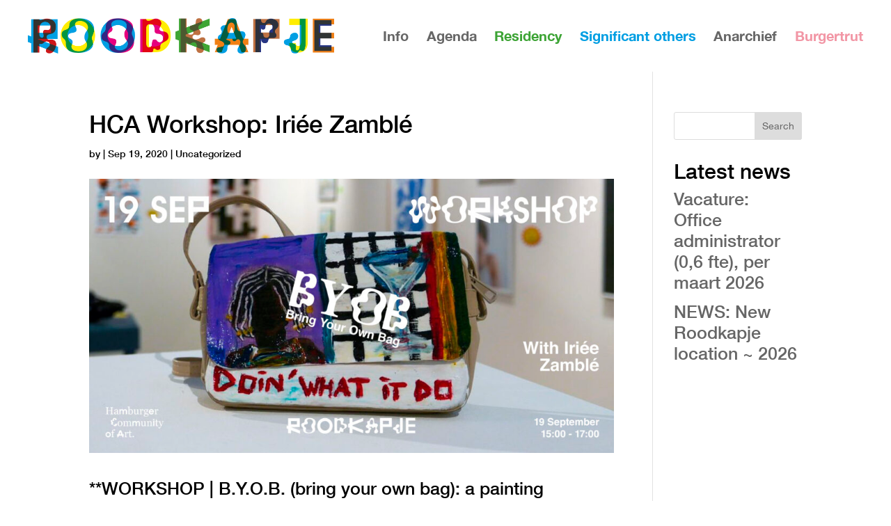

--- FILE ---
content_type: text/css
request_url: https://roodkapje.org/wp-content/themes/roodkapje/A.style-min.css,qver=6.9.pagespeed.cf.btgnUXSWxh.css
body_size: 10092
content:
@font-face{font-family:RoodkapjeMix01;src:url(./fonts/roodkapjemix01.woff2);font-weight:400;font-style:normal;font-display:block}@font-face{font-family:'Helvetica Neue';src:url(./fonts/HelveticaNeue.woff);font-weight:400;font-style:normal}@font-face{font-family:'Helvetica Neue';src:url(./fonts/HelveticaNeue-Italic.woff);font-weight:400;font-style:italic}@font-face{font-family:'Helvetica Neue';src:url(./fonts/HelveticaNeue-Medium.woff);font-weight:500;font-style:normal}@font-face{font-family:'Helvetica Neue';src:url(./fonts/HelveticaNeue-MediumItalic.woff);font-weight:500;font-style:italic}@font-face{font-family:'Helvetica Neue';src:url(./fonts/HelveticaNeue-Bold.woff);font-weight:700;font-style:normal}@font-face{font-family:'Helvetica Neue';src:url(./fonts/HelveticaNeue-BoldItalic.woff);font-weight:700;font-style:italic}@font-face{font-family:'FH Lecturis Rounded';src:url(./fonts/FHLecturisRounded-Bold.woff2);font-weight:700;font-style:normal;font-display:block}header #header_desktop{position:fixed;width:100%;background-color:rgb(255 255 255 / .9);backdrop-filter:blur(10px) brightness(150%);-webkit-backdrop-filter:blur(10px) brightness(150%)}header #header_desktop .et_pb_menu__wrap,header #header_desktop .et_pb_menu__wrap .et_pb_menu__menu,header #header_desktop .et_pb_menu__wrap .et_pb_menu__menu .et-menu-nav{display:block}header #header_desktop .rk_menu{display:flex;width:100%;height:100%;align-items:center}header #header_desktop .rk_menu .et_pb_menu_inner_container{width:100%}header #header_desktop .rk_menu .et_pb_menu__wrap .et_pb_menu__menu .et-menu-nav ul{display:flex;padding-left:50px!important;width:100%;justify-content:space-between;margin:0}header #header_desktop .rk_menu .et_pb_menu__wrap .et_pb_menu__menu .et-menu-nav ul li{margin-top:0;padding-left:0;padding-right:0;padding-top:10px;padding-bottom:10px}header #header_desktop .rk_menu .et_pb_menu__wrap .et_pb_menu__menu .et-menu-nav ul li a{height:auto;padding:20px;margin:-20px;font-size:20px;font-weight:700}header #header_desktop .rk_menu .et_pb_menu__wrap .et_pb_menu__menu .et-menu-nav ul li.current-menu-item,header #header_desktop .rk_menu .et_pb_menu__wrap .et_pb_menu__menu .et-menu-nav ul li:hover{border-bottom:2px solid #000}#rk_slogan{background-color:#000;color:#fff;padding:10px 30px;border-radius:200px;font-size:14px;line-height:17.5px}#header_mobile{display:none}@media (max-width:980px){#header_desktop{display:none}#header_mobile{display:block}}#rk_menutoggle{float:right;width:45px;height:35px;position:relative;margin:0 auto;-webkit-transform:rotate(0deg);-moz-transform:rotate(0deg);-o-transform:rotate(0deg);transform:rotate(0deg);-webkit-transition:.5s ease-in-out;-moz-transition:.5s ease-in-out;-o-transition:.5s ease-in-out;transition:.5s ease-in-out;cursor:pointer;pointer-events:auto}#rk_menutoggle span{display:block;position:absolute;height:5px;width:100%;background:#333;border-radius:9px;opacity:1;left:0;-webkit-transform:rotate(0deg);-moz-transform:rotate(0deg);-o-transform:rotate(0deg);transform:rotate(0deg);-webkit-transition:.25s ease-in-out;-moz-transition:.25s ease-in-out;-o-transition:.25s ease-in-out;transition:.25s ease-in-out}#rk_menutoggle span:nth-child(1){top:7px}#rk_menutoggle span:nth-child(2),#rk_menutoggle span:nth-child(3){top:17px}#rk_menutoggle span:nth-child(4){top:27px}.mobile_menu_open #rk_menutoggle span:nth-child(1){top:18px;width:0%;left:50%}.mobile_menu_open #rk_menutoggle span:nth-child(2){-webkit-transform:rotate(45deg);-moz-transform:rotate(45deg);-o-transform:rotate(45deg);transform:rotate(45deg)}.mobile_menu_open #rk_menutoggle span:nth-child(3){-webkit-transform:rotate(-45deg);-moz-transform:rotate(-45deg);-o-transform:rotate(-45deg);transform:rotate(-45deg)}.mobile_menu_open #rk_menutoggle span:nth-child(4){top:18px;width:0%;left:50%}#header_mobile{position:fixed;background-color:rgb(255 255 255 / .9);backdrop-filter:blur(10px) brightness(150%);-webkit-backdrop-filter:blur(10px) brightness(150%);top:0;width:100%;height:auto;max-width:100%;overflow-y:hidden;-webkit-transition:.5s ease-in-out;-moz-transition:.5s ease-in-out;-o-transition:.5s ease-in-out;transition:.5s ease-in-out}.mobile_menu_open #header_mobile{height:100%}#header_mobile .rk_logo .et_pb_image .et_pb_image_wrap,#header_mobile .rk_logo .et_pb_image .et_pb_image_wrap img{width:100%}#header_mobile .rk_menubar{display:flex;padding-top:0;padding-bottom:10px}#header_mobile .rk_menubar .et_pb_column:first-child{width:calc(100% - 65px)!important;margin-bottom:0}#header_mobile .rk_menubar .et_pb_column:first-child *{width:100%;display:inline-block}#header_mobile .rk_menubar .et_pb_column:last-child{flex-grow:0;width:65px!important}#header_mobile .rk_menu_mobile{max-height:0;overflow:hidden;padding:0;-webkit-transition:.5s ease-in-out;-moz-transition:.5s ease-in-out;-o-transition:.5s ease-in-out;transition:.5s ease-in-out}.mobile_menu_open #header_mobile .rk_menu_mobile{max-height:1000px}#header_mobile .rk_menu_mobile .et_pb_column{padding-top:0}#header_mobile .rk_menu_mobile .rk_menu .et_pb_menu__menu{display:block}#header_mobile .rk_menu_mobile .rk_menu .et_mobile_nav_menu{display:none}#header_mobile .rk_menu_mobile .rk_menu .et_pb_menu__wrap,#header_mobile .rk_menu_mobile .rk_menu .et_pb_menu__wrap .et-menu-nav,#header_mobile .rk_menu_mobile .rk_menu .et_pb_menu__wrap .et-menu-nav ul,#header_mobile .rk_menu_mobile .rk_menu .et_pb_menu__wrap .et-menu-nav ul li{display:block;margin:0;padding:0}#header_mobile .rk_menu_mobile .rk_menu .et_pb_menu__wrap .et-menu-nav ul li a{padding:15px 20px;text-transform:uppercase;font-weight:700;font-size:20px;color:#000}#header_mobile .rk_menu_mobile .rk_box_cta{margin-bottom:0;font-size:20px;line-height:20px}.rk_color-anarchief,body #header_desktop .rk_menu .rk_menuitem_anarchief a{color:#bfaaff!important}.rk_color-art,body #header_desktop .rk_menu .rk_menuitem_art a{color:#3da435!important}.rk_color-live,body #header_desktop .rk_menu .rk_menuitem_live a{color:#009ee2!important}.rk_color-food,body #header_desktop .rk_menu .rk_menuitem_food a{color:#f296a5!important}body header #header_desktop .rk_menu .et_pb_menu__wrap .et_pb_menu__menu .et-menu-nav ul li.rk_menuitem_anarchief.current-menu-item,body header #header_desktop .rk_menu .et_pb_menu__wrap .et_pb_menu__menu .et-menu-nav ul li.rk_menuitem_anarchief:hover{border-bottom:2px solid #bfaaff}body header #header_desktop .rk_menu .et_pb_menu__wrap .et_pb_menu__menu .et-menu-nav ul li.rk_menuitem_art.current-menu-item,body header #header_desktop .rk_menu .et_pb_menu__wrap .et_pb_menu__menu .et-menu-nav ul li.rk_menuitem_art:hover{border-bottom:2px solid #3da435}body header #header_desktop .rk_menu .et_pb_menu__wrap .et_pb_menu__menu .et-menu-nav ul li.rk_menuitem_live.current-menu-item,body header #header_desktop .rk_menu .et_pb_menu__wrap .et_pb_menu__menu .et-menu-nav ul li.rk_menuitem_live:hover{border-bottom:2px solid #009ee2}body header #header_desktop .rk_menu .et_pb_menu__wrap .et_pb_menu__menu .et-menu-nav ul li.rk_menuitem_food.current-menu-item,body header #header_desktop .rk_menu .et_pb_menu__wrap .et_pb_menu__menu .et-menu-nav ul li.rk_menuitem_food:hover{border-bottom:2px solid #f296a5}body #header_mobile .rk_menu .rk_menuitem_info a{background-color:#eee}body #header_mobile .rk_menu .rk_menuitem_agenda a{background-color:#dcdcdc}body #header_mobile .rk_menu .rk_menuitem_anarchief a{background-color:#bfaaff}body #header_mobile .rk_menu .rk_menuitem_art a{background-color:#3da435}body #header_mobile .rk_menu .rk_menuitem_live a{background-color:#009ee2}body #header_mobile .rk_menu .rk_menuitem_food a{background-color:#f296a5}body .et_pb_row{width:calc(100% - 80px)}body #main-content .et_pb_section{padding-top:0;padding-bottom:0}body #main-content .et_pb_section .et_pb_row{padding-top:0;padding-bottom:20px}body #main-content .et_pb_section .et_pb_row .et_pb_module{margin-bottom:0}body #main-content .et_pb_section .et_pb_row .et_pb_module+.et_pb_module{margin-top:25px}body #main-content .et_pb_section .et_pb_row .et_pb_module+.et_pb_module.rk_box_nomargin{margin-top:0}body #page-container .et_pb_column{margin-right:0}@media screen and (min-width:981px){body #page-container .et_pb_row:not(.et_pb_gutters1) .et_pb_column+.et_pb_column{margin-left:20px}}body #page-container .et_pb_column:last-child{flex-grow:1}@media screen and (max-width:980px){body .et_pb_row{width:calc(100% - 40px)}.et_pb_row{width:90%}}.rk_nowrap{white-space:nowrap}.et_pb_text h1+p img,.et_pb_text h2+p img,.et_pb_text h3+p img{margin-top:.5em}.et_pb_text p img{vertical-align:middle}.et_pb_text h1:last-child{padding-bottom:0}.et_pb_text p:last-of-type{padding-bottom:1em}.et_pb_text p:last-child,.et_pb_text ul:last-child{padding-bottom:0}@media (max-width:980px){body #main-content .et_pb_section .et_pb_row{padding-bottom:0}body #main-content .et_pb_section .et_pb_row .et_pb_column{width:100%;margin-bottom:0}body #main-content .et_pb_section .et_pb_row .et_pb_column .et_pb_module:last-child{margin-bottom:25px}}.rk_height_400,.rk_height_400 .et_pb_slide{height:400px;padding:0;background-color:transparent!important}.rk_height_500,.rk_height_500 .et_pb_slide{height:500px;padding:0;background-color:transparent!important}.rk_height_600,.rk_height_600 .et_pb_slide{height:600px;padding:0;background-color:transparent!important}.rk_height_400 .et_pb_slide_description,.rk_height_500 .et_pb_slide_description,.rk_height_600 .et_pb_slide_description{height:100%;padding:0}.rk_height_400 .et_pb_slide_description .et_pb_slide_content,.rk_height_500 .et_pb_slide_description .et_pb_slide_content,.rk_height_600 .et_pb_slide_description .et_pb_slide_content{position:absolute;bottom:0;width:100%;background-color:rgb(0 0 0 / .8);backdrop-filter:blur(10px);-webkit-backdrop-filter:blur(10px);text-align:left;line-height:10px;padding:12px}body #main-content .et_pb_section .et_pb_row .rk_height_400+.rk_slider_overlay,body #main-content .et_pb_section .et_pb_row .rk_height_500+.rk_slider_overlay,body #main-content .et_pb_section .et_pb_row .rk_height_600+.rk_slider_overlay{margin-left:10%;margin-right:10%;width:80%;display:flex;justify-content:center;align-items:center;position:absolute;z-index:100}body #main-content .et_pb_section .et_pb_row .rk_height_400+.rk_slider_overlay{margin-top:-400px;height:400px}body #main-content .et_pb_section .et_pb_row .rk_height_500+.rk_slider_overlay{margin-top:-500px;height:500px}body #main-content .et_pb_section .et_pb_row .rk_height_600+.rk_slider_overlay{margin-top:-600px;height:600px}.rk_slider_overlay_art .et_pb_text_inner,.rk_slider_overlay_live .et_pb_text_inner{width:100%;text-align:center;border-radius:50px;border-bottom-left-radius:0;padding:20px;filter:contrast(200%)}.rk_slider_overlay_art .et_pb_text_inner{background:rgb(61 164 53 / .5)}.rk_slider_overlay_live .et_pb_text_inner{background:rgb(0 158 226 / .5)}.rk_slider_overlay_art .et_pb_text_inner h1,.rk_slider_overlay_live .et_pb_text_inner h1{font-family:RoodkapjeMix01;font-size:100px;color:#fff;padding-bottom:0}@media (max-width:800px){.rk_slider_overlay_art .et_pb_text_inner h1,.rk_slider_overlay_live .et_pb_text_inner h1{font-size:60px}}@media (max-width:600px){.rk_slider_overlay_art .et_pb_text_inner h1,.rk_slider_overlay_live .et_pb_text_inner h1{font-size:40px}}body .rk_round_topleft{border-top-left-radius:50%;overflow:hidden}body .rk_round_topright{border-top-right-radius:50%;overflow:hidden}body .rk_round_default{border-top-right-radius:50px;border-top-left-radius:50px;border-bottom-right-radius:50px;border-bottom-left-radius:0;overflow:hidden}body .rk_round_all{border-radius:50px!important;overflow:hidden}.rk_box_blackbox{background-color:#000;padding:25px;color:#fff;border-radius:30px}.rk_box_blackbox h1,.rk_box_blackbox h2,.rk_box_blackbox h3,.rk_box_blackbox h4,body .rk_box_blackbox a{color:#fff}.rk_box_blackbox a{font-weight:700}.rk_box_whitebox{background-color:#fff;padding:25px;color:#000;border-radius:30px}.rk_box_whitebox h1,.rk_box_whitebox h2,.rk_box_whitebox h3,.rk_box_whitebox h4,.rk_box_whitebox a{color:#000}body .rk_box_whitebox a{color:#000;font-weight:700}.rk_box_heading{background-color:#dcdcdc;padding:10px 20px;font-size:25px;padding-left:25px}.rk_box_heading h1,.rk_box_heading h2{padding-bottom:0;text-transform:uppercase;font-weight:700;line-height:45px;font-size:25px}.rk_box_heading a{display:block}.rk_box_heading a::after{content:'>';float:right;font-size:35px}.rk_box_cta{background-color:#000;padding:25px;color:#fff;border-radius:50px;border-bottom-left-radius:0}.rk_box_cta h1{text-transform:uppercase;font-family:RoodkapjeMix01;white-space:nowrap;display:inline-block}.rk_box_cta,.rk_box_cta a{text-transform:uppercase;font-weight:700;font-size:35px;line-height:30px;color:#fff;display:block;width:100%;padding-right:35px}.rk_box_cta a::after{content:'>';float:right;font-size:35px;margin-right:-35px}.rk_box_button{padding-top:20px;padding-bottom:20px;transition:.2s ease-in-out}.rk_box_button a{font-family:RoodkapjeMix01;text-transform:uppercase;font-weight:400;font-size:100px;line-height:100px;color:#000;display:block;text-align:center;width:100%}.rk_box_button:hover{filter:contrast(200%)}.rk_box_news{padding:25px;color:#fff;border-radius:50px;border-bottom-left-radius:0}.rk_box_news,.rk_box_news a{font-weight:700;font-size:35px;line-height:40px;color:#000;display:inline-block;width:100%}.rk_box_cta .display-posts-listing,.rk_box_news .display-posts-listing{padding:0;list-style:none}.rk_box_news a::after{content:'>';float:right;font-size:35px}.rk_box_notice{background-color:#000;padding:25px 40px;border-radius:100px;text-transform:uppercase;font-weight:700;font-size:35px;line-height:30px;display:block;width:100%}@media screen and (min-width:981px){.rk_box_expand{display:flex;flex-direction:column}.rk_box_expand .et_pb_module:last-child{flex-grow:1;height:0;overflow-y:auto}}.rk_box_inner_rotate>div{transform:rotate(20deg)}@media (min-width:981px){.rk_box_3columns{column-count:3}}@media (max-width:980px){.rk_box_cta,.rk_box_cta a,.rk_box_heading a::after{font-size:25px}}.rk_eventlist .rk_event{display:block}.rk_eventlist .rk_event+.rk_event{margin-top:15px}.rk_eventlist .rk_event .rk_event_title{font-family:"Helvetica Neue",Helvetica,Arial,Lucida,sans-serif;font-weight:700;padding-bottom:0}.rk_eventlist .rk_event_category_food .rk_event_title,body.rk_event_food .rk_event_title,body.rk_event_food .rk_event_content a{color:#f296a5}.rk_eventlist .rk_event_category_art .rk_event_title,body.rk_event_art .rk_event_title,body.rk_event_art .rk_event_content a{color:#3da435}.rk_eventlist .rk_event_category_live .rk_event_title,body.rk_event_live .rk_event_title,body.rk_event_live .rk_event_content a{color:#009ee2}body #main-content .rk_eventlist .rk_event_location{font-weight:300;opacity:.6;font-size:80%}body.rk_event_live #main-content .et_pb_section .et_pb_row .et_pb_module.rk_event_location{margin-top:0;margin-bottom:25px}body.single-stager_event .rk_event_location .et_pb_code_inner{font-size:123%}.rk_eventlist .rk_event_dates{display:flex;flex-direction:row;flex-wrap:wrap;justify-content:space-between;gap:0 8px}.rk_eventlist .readmore{display:block}.rk_eventlist .rk_event_dates,.rk_eventlist .readmore{text-transform:uppercase;font-weight:700;font-size:35px;line-height:40px;color:#fff;width:100%}.rk_eventlist .rk_event_dates::after{content:'>';flex-grow:1;text-align:right;font-size:35px}.rk_eventlist .readmore::after{content:'>';float:right;font-size:35px}.rk_eventlist .readmore{margin-top:15px}body.single-stager_event .rk_event_title{font-family:"Helvetica Neue",Helvetica,Arial,Lucida,sans-serif}body.single-stager_event .rk_event_dates{text-transform:uppercase;font-weight:700;font-size:35px;line-height:40px;padding-bottom:0;display:flex;flex-direction:row;flex-wrap:wrap;justify-content:space-between;gap:0 8px}body.single-stager_event .rk_event_tickets{text-transform:uppercase;font-weight:700;font-size:35px;line-height:40px}body.single-stager_event .rk_event_ticket{display:block;break-inside:avoid}body.single-stager_event .rk_event_ticket small{display:block;line-height:20px;font-size:20px}body.single-stager_event .rk_event_ticket+.rk_event_ticket{padding-top:4px}body.single-stager_event.rk_event_live .rk_event_tickets{background-color:#009ee2;color:#000;margin:-25px -25px 25px -25px;padding:25px;border-radius:30px}.rk_event_gallery{display:flex;justify-content:space-between;flex-wrap:wrap}.rk_event_gallery_item{display:flex;align-items:center;justify-content:center;margin-top:.7em}.rk_event_audio,.rk_event_video{margin-top:1em}@media (min-width:1200px){body.single-stager_event.rk_event_art .rk_event_tickets{column-count:2;column-gap:20px}body.single-stager_event.rk_event_art .rk_event_tickets .rk_event_ticket{font-size:28px}}@media (min-width:981px){.rk_event_gallery_item{width:400px;height:300px}.rk_event_gallery_item img{max-width:400px;max-height:300px}}@media (max-width:980px){body.single-stager_event .rk_event_dates,body.single-stager_event .rk_event_tickets,.rk_eventlist .rk_event_dates,.rk_eventlist .rk_event_dates::after{font-size:25px}}@media (max-width:600px){body.single-stager_event .rk_event_tickets .divider{max-height:1px;display:block;overflow:hidden;margin-top:-10px}}footer{margin-top:20px}footer .et_pb_section{padding-top:0;padding-bottom:20px}footer .et_pb_section .et_pb_row{padding-top:0;padding-bottom:0}footer .et_pb_section .et_pb_column{margin-bottom:0}footer .et_pb_text a{color:#000}footer .et_pb_module.rk_box_cta,footer .et_pb_module.rk_box_notice{font-size:35px;line-height:40px}@media (max-width:500px){footer .et_pb_module.rk_box_cta,footer .et_pb_module.rk_box_notice{font-size:30px;line-height:40px}}footer .et_pb_module.rk_box_cta table{max-width:650px}footer .et_pb_module.rk_box_cta table td{line-height:30px;padding-top:10px}footer .et_pb_module.rk_box_cta table td:last-child{padding-left:10px;text-align:right;white-space:nowrap}@media (max-width:550px){footer .rk_grid .et_pb_column .et_pb_module{padding-left:8px;padding-right:8px}footer .rk_grid .et_pb_column .et_pb_module a{font-size:16px}}@media (max-width:980px){footer .et_pb_module.rk_box_cta,footer .et_pb_module.rk_box_notice{font-size:25px}footer .rk_grid .et_pb_column .et_pb_module{width:calc(100% / 3)}}@media screen and (max-width:980px){header .container{width:90%}#rk_slogan{display:none}body #main-content .et_pb_section #rk_slogan+.et_pb_module{margin-top:0}.mobile_menu_bar:before{font-size:50px}.et_header_style_left #logo{max-width:80%}body.et_mobile_device{font-size:20px}}.rk_fit_headings,.rk_fit_headings_large,.rk_fit_text{width:100%;max-width:100%}.rk_fit_headings h1,.rk_fit_headings h2,.rk_fit_headings_large h1,.rk_fit_headings_large h2,.rk_fit_text p{display:inline-block;max-width:100%}.rk_glitch,.et_clickable:hover,.rk_eventlist .rk_event:hover,.et_pb_module:not(.rk_logo) a:hover{filter:none;text-shadow:none;animation-name:glitch;animation-duration:3s;animation-iteration-count:infinite}@keyframes glitch{0%{text-shadow:3px 3px 0 #cc1719}3%{text-shadow:3px -3px 0 #ffec00;filter:brightness(80%)}6%{text-shadow:-3px 3px 0 #283582;transform:translate(3px,0)}9%{text-shadow:-3px -3px 0 #ef7f1a;transform:translate(0,0)}12%{text-shadow:0 3px 0 #e5007e;filter:contrast(150%)}15%{text-shadow:none;filter:contrast(180%)}to{filter:contrast(180%)}}.rk_restaurant_menu .et_pb_module{border-radius:30px}.rk_restaurant_menu .et_pb_module h2{float:left;width:calc(100% - 150px);font-size:25px;font-weight:700}.rk_restaurant_menu .et_pb_module h3{float:right;width:calc(150px);text-align:right;font-size:25px;font-weight:700}.rk_restaurant_menu .et_pb_module p{clear:both;font-size:18px;line-height:20px}.rk_menu_spicy,.rk_menu_veggie,.rk_menu_vegan,.rk_menu_veganoption,.rk_menu_meat{display:inline-block;width:25px;height:25px;background-repeat:no-repeat;background-size:cover;vertical-align:bottom}.rk_menu_spicy{background-image:url([data-uri])}.rk_menu_veggie{background-image:url([data-uri])}.rk_menu_vegan{background-image:url([data-uri])}.rk_menu_veganoption{background-image:url([data-uri])}.rk_menu_meat{background-image:url([data-uri])}.rk_menu_legend div>span{display:inline-block}.rk_menu_legend div>span+span{margin-left:10px}.rk_grid .et_pb_column{display:flex;flex-wrap:wrap}.rk_grid .et_pb_module{padding:20px;float:left;margin-bottom:0!important;margin-top:0!important;width:100%}.rk_grid .et_pb_module:nth-child(odd){background-color:#eee}.rk_grid .et_pb_module:nth-child(even){background-color:#dcdcdc}@media (min-width:981px){.rk_grid .et_pb_module{width:calc(100% / 3)}}.rk_grid.rk_grid_red .et_pb_module:nth-child(2),.rk_grid.rk_grid_red .et_pb_module:nth-child(8){border-radius:20px}.rk_grid.rk_grid_red .et_pb_module:nth-child(4),.rk_grid.rk_grid_red .et_pb_module:nth-child(6){border-radius:50px}.rk_grid.rk_grid_red .et_pb_module:nth-child(1){background-color:rgb(204 23 25)}.rk_grid.rk_grid_red .et_pb_module:nth-child(2){background-color:rgb(204 23 25 / .90)}.rk_grid.rk_grid_red .et_pb_module:nth-child(3){background-color:rgb(204 23 25 / .80)}.rk_grid.rk_grid_red .et_pb_module:nth-child(4){background-color:rgb(204 23 25 / .70)}.rk_grid.rk_grid_red .et_pb_module:nth-child(5){background-color:rgb(204 23 25 / .60)}.rk_grid.rk_grid_red .et_pb_module:nth-child(6){background-color:rgb(204 23 25 / .50)}.rk_grid.rk_grid_red .et_pb_module:nth-child(7){background-color:rgb(204 23 25 / .40)}.rk_grid.rk_grid_red .et_pb_module:nth-child(8){background-color:rgb(204 23 25 / .30)}.rk_grid.rk_grid_red .et_pb_module:nth-child(9){background-color:rgb(204 23 25 / .20)}.rk_grid.rk_grid_red .et_pb_module:nth-child(10){background-color:rgb(204 23 25 / .10)}.rk_grid.rk_grid_red a{color:#000}body .rk_info_header+.et_pb_section .rk_box_button a{font-size:120px;padding:40px}body.page-id-1365 .rk_info_header .rk_box_button_team{background-color:#d0d0d0;pointer-events:none}body.page-id-1446 .rk_info_header .rk_box_button_rentspace{background-color:#d0d0d0;pointer-events:none}body.page-id-1240 .rk_info_header .rk_box_button_about{background-color:#d0d0d0;pointer-events:none}body.page-id-1389 .rk_info_header .rk_box_button_join{background-color:#d0d0d0;pointer-events:none}body.page-id-1463 .rk_info_header .rk_box_button_press{background-color:#d0d0d0;pointer-events:none}@media (max-width:982px){body.page-id-1365 .rk_info_header .rk_box_button_team,body.page-id-1446 .rk_info_header .rk_box_button_rentspace,body.page-id-1240 .rk_info_header .rk_box_button_about,body.page-id-1389 .rk_info_header .rk_box_button_join,body.page-id-1463 .rk_info_header .rk_box_button_press{display:none}}@media (min-width:981px){.rk_box_button_team{transform:rotate(15deg) translateX(-20px) translateY(80px) scale(1.2)}.rk_box_button_rentspace{border-top-left-radius:200px;transform:scale(1.1);transform-origin:right;height:100%;display:flex;align-items:center;justify-content:center}.rk_box_button_rentspace .et_pb_text_inner{transform:rotate(-10deg) scale(1.3)}.rk_box_button_about{border-top-right-radius:200px;transform:scale(1.2);transform-origin:left}.rk_box_button_join{transform:translateX(20px) translateY(-50px) scale(1.2);width:90%}.rk_box_button_press{transform:scale(1.2);transform-origin:right;width:90%;float:right}}body #page-container .et_pb_contact_form input,body #page-container .et_pb_contact_form textarea{font-size:25px}

--- FILE ---
content_type: application/javascript
request_url: https://roodkapje.org/wp-content/themes/roodkapje/theme.js,qver==6.9+3rdparty,_featherlight,_featherlight.min.js,qver==6.9+3rdparty,_featherlight,_featherlight.gallery.min.js,qver==6.9+3rdparty,_fitty,_fitty.min.js,qver==6.9.pagespeed.jc.XqjX10HoQ0.js
body_size: 5980
content:
var mod_pagespeed_SzmKDkY$g9 = "jQuery(window).scroll(function(){if(jQuery(window).scrollTop()>60)jQuery(document.body).addClass('scrolling');else\njQuery(document.body).removeClass('scrolling');});jQuery(document).ready(function(){jQuery('#rk_menutoggle').click(function(){jQuery('body').toggleClass('mobile_menu_open');});jQuery(window).resize(roodkapje_onresize);roodkapje_fitty();roodkapje_onresize();roodkapje_eventlist_preview();});function roodkapje_onresize(){var main_padding_top=0;if(jQuery('#header_mobile').is(':visible')){main_padding_top=jQuery('#header_mobile').height();}if(jQuery('#header_desktop').is(':visible')){main_padding_top=jQuery('#header_desktop').height();}jQuery('#et-main-area').css('padding-top',main_padding_top+'px');}function roodkapje_fitty(){fitty('.rk_fit_headings h1, .rk_fit_headings h2',{minSize:40,maxSize:100,});fitty('.rk_fit_headings_large h1, .rk_fit_headings_large h2',{minSize:50,maxSize:200,});fitty('.rk_fit_text p',{minSize:1,maxSize:18,multiLine:true,});}document.fonts.ready.then(function(){roodkapje_fitty();});function roodkapje_eventlist_preview(){if(jQuery('#rk_event_preview').length==0)return;var rk_event_preview=jQuery('#rk_event_preview')[0];jQuery('.rk_event').on('mouseover',function(){var rk_event=this;if(jQuery(rk_event_preview).data('current')==jQuery(rk_event).data('thumbnail'))return;jQuery('#rk_event_preview > *').fadeOut(200);jQuery(rk_event_preview).data('current',jQuery(rk_event).data('thumbnail'));jQuery(rk_event_preview).stop();jQuery(rk_event_preview).fadeTo(200,0.1,function(){jQuery(rk_event_preview).css('background-image','url(\\''+jQuery(rk_event).data('thumbnail')+'\\')');}).fadeTo(200,1);});jQuery('.rk_eventlist').mouseleave(function(){jQuery('#rk_event_preview > *').fadeIn(200);jQuery('#rk_event_preview').data('current','');});}";
var mod_pagespeed_wp5w60Xmhu = "!function(a){\"function\"==typeof define&&define.amd?define([\"jquery\"],a):\"object\"==typeof module&&module.exports?module.exports=function(b,c){return void 0===c&&(c=\"undefined\"!=typeof window?require(\"jquery\"):require(\"jquery\")(b)),a(c),c}:a(jQuery)}(function(a){\"use strict\";function b(a,c){if(!(this instanceof b)){var d=new b(a,c);return d.open(),d}this.id=b.id++,this.setup(a,c),this.chainCallbacks(b._callbackChain)}function c(a,b){var c={};for(var d in a)d in b&&(c[d]=a[d],delete a[d]);return c}function d(a,b){var c={},d=new RegExp(\"^\"+b+\"([A-Z])(.*)\");for(var e in a){var f=e.match(d);if(f){var g=(f[1]+f[2].replace(/([A-Z])/g,\"-$1\")).toLowerCase();c[g]=a[e]}}return c}if(\"undefined\"==typeof a)return void(\"console\"in window&&window.console.info(\"Too much lightness, Featherlight needs jQuery.\"));if(a.fn.jquery.match(/-ajax/))return void(\"console\"in window&&window.console.info(\"Featherlight needs regular jQuery, not the slim version.\"));var e=[],f=function(b){return e=a.grep(e,function(a){return a!==b&&a.$instance.closest(\"body\").length>0})},g={allow:1,allowfullscreen:1,frameborder:1,height:1,longdesc:1,marginheight:1,marginwidth:1,mozallowfullscreen:1,name:1,referrerpolicy:1,sandbox:1,scrolling:1,src:1,srcdoc:1,style:1,webkitallowfullscreen:1,width:1},h={keyup:\"onKeyUp\",resize:\"onResize\"},i=function(c){a.each(b.opened().reverse(),function(){return c.isDefaultPrevented()||!1!==this[h[c.type]](c)?void 0:(c.preventDefault(),c.stopPropagation(),!1)})},j=function(c){if(c!==b._globalHandlerInstalled){b._globalHandlerInstalled=c;var d=a.map(h,function(a,c){return c+\".\"+b.prototype.namespace}).join(\" \");a(window)[c?\"on\":\"off\"](d,i)}};b.prototype={constructor:b,namespace:\"featherlight\",targetAttr:\"data-featherlight\",variant:null,resetCss:!1,background:null,openTrigger:\"click\",closeTrigger:\"click\",filter:null,root:\"body\",openSpeed:250,closeSpeed:250,closeOnClick:\"background\",closeOnEsc:!0,closeIcon:\"&#10005;\",loading:\"\",persist:!1,otherClose:null,beforeOpen:a.noop,beforeContent:a.noop,beforeClose:a.noop,afterOpen:a.noop,afterContent:a.noop,afterClose:a.noop,onKeyUp:a.noop,onResize:a.noop,type:null,contentFilters:[\"jquery\",\"image\",\"html\",\"ajax\",\"iframe\",\"text\"],setup:function(b,c){\"object\"!=typeof b||b instanceof a!=!1||c||(c=b,b=void 0);var d=a.extend(this,c,{target:b}),e=d.resetCss?d.namespace+\"-reset\":d.namespace,f=a(d.background||['<div class=\"'+e+\"-loading \"+e+'\">','<div class=\"'+e+'-content\">','<button class=\"'+e+\"-close-icon \"+d.namespace+'-close\" aria-label=\"Close\">',d.closeIcon,\"</button>\",'<div class=\"'+d.namespace+'-inner\">'+d.loading+\"</div>\",\"</div>\",\"</div>\"].join(\"\")),g=\".\"+d.namespace+\"-close\"+(d.otherClose?\",\"+d.otherClose:\"\");return d.$instance=f.clone().addClass(d.variant),d.$instance.on(d.closeTrigger+\".\"+d.namespace,function(b){if(!b.isDefaultPrevented()){var c=a(b.target);(\"background\"===d.closeOnClick&&c.is(\".\"+d.namespace)||\"anywhere\"===d.closeOnClick||c.closest(g).length)&&(d.close(b),b.preventDefault())}}),this},getContent:function(){if(this.persist!==!1&&this.$content)return this.$content;var b=this,c=this.constructor.contentFilters,d=function(a){return b.$currentTarget&&b.$currentTarget.attr(a)},e=d(b.targetAttr),f=b.target||e||\"\",g=c[b.type];if(!g&&f in c&&(g=c[f],f=b.target&&e),f=f||d(\"href\")||\"\",!g)for(var h in c)b[h]&&(g=c[h],f=b[h]);if(!g){var i=f;if(f=null,a.each(b.contentFilters,function(){return g=c[this],g.test&&(f=g.test(i)),!f&&g.regex&&i.match&&i.match(g.regex)&&(f=i),!f}),!f)return\"console\"in window&&window.console.error(\"Featherlight: no content filter found \"+(i?' for \"'+i+'\"':\" (no target specified)\")),!1}return g.process.call(b,f)},setContent:function(b){return this.$instance.removeClass(this.namespace+\"-loading\"),this.$instance.toggleClass(this.namespace+\"-iframe\",b.is(\"iframe\")),this.$instance.find(\".\"+this.namespace+\"-inner\").not(b).slice(1).remove().end().replaceWith(a.contains(this.$instance[0],b[0])?\"\":b),this.$content=b.addClass(this.namespace+\"-inner\"),this},open:function(b){var c=this;if(c.$instance.hide().appendTo(c.root),!(b&&b.isDefaultPrevented()||c.beforeOpen(b)===!1)){b&&b.preventDefault();var d=c.getContent();if(d)return e.push(c),j(!0),c.$instance.fadeIn(c.openSpeed),c.beforeContent(b),a.when(d).always(function(a){a&&(c.setContent(a),c.afterContent(b))}).then(c.$instance.promise()).done(function(){c.afterOpen(b)})}return c.$instance.detach(),a.Deferred().reject().promise()},close:function(b){var c=this,d=a.Deferred();return c.beforeClose(b)===!1?d.reject():(0===f(c).length&&j(!1),c.$instance.fadeOut(c.closeSpeed,function(){c.$instance.detach(),c.afterClose(b),d.resolve()})),d.promise()},resize:function(a,b){if(a&&b){this.$content.css(\"width\",\"\").css(\"height\",\"\");var c=Math.max(a/(this.$content.parent().width()-1),b/(this.$content.parent().height()-1));c>1&&(c=b/Math.floor(b/c),this.$content.css(\"width\",\"\"+a/c+\"px\").css(\"height\",\"\"+b/c+\"px\"))}},chainCallbacks:function(b){for(var c in b)this[c]=a.proxy(b[c],this,a.proxy(this[c],this))}},a.extend(b,{id:0,autoBind:\"[data-featherlight]\",defaults:b.prototype,contentFilters:{jquery:{regex:/^[#.]\\w/,test:function(b){return b instanceof a&&b},process:function(b){return this.persist!==!1?a(b):a(b).clone(!0)}},image:{regex:/\\.(png|jpg|jpeg|gif|tiff?|bmp|svg)(\\?\\S*)?$/i,process:function(b){var c=this,d=a.Deferred(),e=new Image,f=a('<img src=\"'+b+'\" alt=\"\" class=\"'+c.namespace+'-image\" />');return e.onload=function(){f.naturalWidth=e.width,f.naturalHeight=e.height,d.resolve(f)},e.onerror=function(){d.reject(f)},e.src=b,d.promise()}},html:{regex:/^\\s*<[\\w!][^<]*>/,process:function(b){return a(b)}},ajax:{regex:/./,process:function(b){var c=a.Deferred(),d=a(\"<div></div>\").load(b,function(a,b){\"error\"!==b&&c.resolve(d.contents()),c.reject()});return c.promise()}},iframe:{process:function(b){var e=new a.Deferred,f=a(\"<iframe/>\"),h=d(this,\"iframe\"),i=c(h,g);return f.hide().attr(\"src\",b).attr(i).css(h).on(\"load\",function(){e.resolve(f.show())}).appendTo(this.$instance.find(\".\"+this.namespace+\"-content\")),e.promise()}},text:{process:function(b){return a(\"<div>\",{text:b})}}},functionAttributes:[\"beforeOpen\",\"afterOpen\",\"beforeContent\",\"afterContent\",\"beforeClose\",\"afterClose\"],readElementConfig:function(b,c){var d=this,e=new RegExp(\"^data-\"+c+\"-(.*)\"),f={};return b&&b.attributes&&a.each(b.attributes,function(){var b=this.name.match(e);if(b){var c=this.value,g=a.camelCase(b[1]);if(a.inArray(g,d.functionAttributes)>=0)c=new Function(c);else try{c=JSON.parse(c)}catch(h){}f[g]=c}}),f},extend:function(b,c){var d=function(){this.constructor=b};return d.prototype=this.prototype,b.prototype=new d,b.__super__=this.prototype,a.extend(b,this,c),b.defaults=b.prototype,b},attach:function(b,c,d){var e=this;\"object\"!=typeof c||c instanceof a!=!1||d||(d=c,c=void 0),d=a.extend({},d);var f,g=d.namespace||e.defaults.namespace,h=a.extend({},e.defaults,e.readElementConfig(b[0],g),d),i=function(g){var i=a(g.currentTarget),j=a.extend({$source:b,$currentTarget:i},e.readElementConfig(b[0],h.namespace),e.readElementConfig(g.currentTarget,h.namespace),d),k=f||i.data(\"featherlight-persisted\")||new e(c,j);\"shared\"===k.persist?f=k:k.persist!==!1&&i.data(\"featherlight-persisted\",k),j.$currentTarget.blur&&j.$currentTarget.blur(),k.open(g)};return b.on(h.openTrigger+\".\"+h.namespace,h.filter,i),{filter:h.filter,handler:i}},current:function(){var a=this.opened();return a[a.length-1]||null},opened:function(){var b=this;return f(),a.grep(e,function(a){return a instanceof b})},close:function(a){var b=this.current();return b?b.close(a):void 0},_onReady:function(){var b=this;if(b.autoBind){var c=a(b.autoBind);c.each(function(){b.attach(a(this))}),a(document).on(\"click\",b.autoBind,function(d){if(!d.isDefaultPrevented()){var e=a(d.currentTarget),f=c.length;if(c=c.add(e),f!==c.length){var g=b.attach(e);(!g.filter||a(d.target).parentsUntil(e,g.filter).length>0)&&g.handler(d)}}})}},_callbackChain:{onKeyUp:function(b,c){return 27===c.keyCode?(this.closeOnEsc&&a.featherlight.close(c),!1):b(c)},beforeOpen:function(b,c){return a(document.documentElement).addClass(\"with-featherlight\"),this._previouslyActive=document.activeElement,this._$previouslyTabbable=a(\"a, input, select, textarea, iframe, button, iframe, [contentEditable=true]\").not(\"[tabindex]\").not(this.$instance.find(\"button\")),this._$previouslyWithTabIndex=a(\"[tabindex]\").not('[tabindex=\"-1\"]'),this._previousWithTabIndices=this._$previouslyWithTabIndex.map(function(b,c){return a(c).attr(\"tabindex\")}),this._$previouslyWithTabIndex.add(this._$previouslyTabbable).attr(\"tabindex\",-1),document.activeElement.blur&&document.activeElement.blur(),b(c)},afterClose:function(c,d){var e=c(d),f=this;return this._$previouslyTabbable.removeAttr(\"tabindex\"),this._$previouslyWithTabIndex.each(function(b,c){a(c).attr(\"tabindex\",f._previousWithTabIndices[b])}),this._previouslyActive.focus(),0===b.opened().length&&a(document.documentElement).removeClass(\"with-featherlight\"),e},onResize:function(a,b){return this.resize(this.$content.naturalWidth,this.$content.naturalHeight),a(b)},afterContent:function(a,b){var c=a(b);return this.$instance.find(\"[autofocus]:not([disabled])\").focus(),this.onResize(b),c}}}),a.featherlight=b,a.fn.featherlight=function(a,c){return b.attach(this,a,c),this},a(document).ready(function(){b._onReady()})});";
var mod_pagespeed_qEMEAJ2vwT = "!function(a){\"function\"==typeof define&&define.amd?define([\"jquery\"],a):\"object\"==typeof module&&module.exports?module.exports=function(b,c){return void 0===c&&(c=\"undefined\"!=typeof window?require(\"jquery\"):require(\"jquery\")(b)),a(c),c}:a(jQuery)}(function(a){\"use strict\";function b(c,d){if(!(this instanceof b)){var e=new b(a.extend({$source:c,$currentTarget:c.first()},d));return e.open(),e}a.featherlight.apply(this,arguments),this.chainCallbacks(h)}var c=function(a){window.console&&window.console.warn&&window.console.warn(\"FeatherlightGallery: \"+a)};if(\"undefined\"==typeof a)return c(\"Too much lightness, Featherlight needs jQuery.\");if(!a.featherlight)return c(\"Load the featherlight plugin before the gallery plugin\");var d=\"ontouchstart\"in window||window.DocumentTouch&&document instanceof DocumentTouch,e=a.event&&a.event.special.swipeleft&&a,f=window.Hammer&&function(a){var b=new window.Hammer.Manager(a[0]);return b.add(new window.Hammer.Swipe),b},g=d&&(e||f);d&&!g&&c(\"No compatible swipe library detected; one must be included before featherlightGallery for swipe motions to navigate the galleries.\");var h={afterClose:function(a,b){var c=this;return c.$instance.off(\"next.\"+c.namespace+\" previous.\"+c.namespace),c._swiper&&(c._swiper.off(\"swipeleft\",c._swipeleft).off(\"swiperight\",c._swiperight),c._swiper=null),a(b)},beforeOpen:function(a,b){var c=this;return c.$instance.on(\"next.\"+c.namespace+\" previous.\"+c.namespace,function(a){var b=\"next\"===a.type?1:-1;c.navigateTo(c.currentNavigation()+b)}),g&&(c._swiper=g(c.$instance).on(\"swipeleft\",c._swipeleft=function(){c.$instance.trigger(\"next\")}).on(\"swiperight\",c._swiperight=function(){c.$instance.trigger(\"previous\")}),c.$instance.addClass(this.namespace+\"-swipe-aware\",g)),c.$instance.find(\".\"+c.namespace+\"-content\").append(c.createNavigation(\"previous\")).append(c.createNavigation(\"next\")),a(b)},beforeContent:function(a,b){var c=this.currentNavigation(),d=this.slides().length;return this.$instance.toggleClass(this.namespace+\"-first-slide\",0===c).toggleClass(this.namespace+\"-last-slide\",c===d-1),a(b)},onKeyUp:function(a,b){var c={37:\"previous\",39:\"next\"}[b.keyCode];return c?(this.$instance.trigger(c),!1):a(b)}};a.featherlight.extend(b,{autoBind:\"[data-featherlight-gallery]\"}),a.extend(b.prototype,{previousIcon:\"&#9664;\",nextIcon:\"&#9654;\",galleryFadeIn:100,galleryFadeOut:300,slides:function(){return this.filter?this.$source.find(this.filter):this.$source},images:function(){return c(\"images is deprecated, please use slides instead\"),this.slides()},currentNavigation:function(){return this.slides().index(this.$currentTarget)},navigateTo:function(b){var c=this,d=c.slides(),e=d.length,f=c.$instance.find(\".\"+c.namespace+\"-inner\");return b=(b%e+e)%e,this.$instance.addClass(this.namespace+\"-loading\"),c.$currentTarget=d.eq(b),c.beforeContent(),a.when(c.getContent(),f.fadeTo(c.galleryFadeOut,.2)).always(function(a){c.setContent(a),c.afterContent(),a.fadeTo(c.galleryFadeIn,1)})},createNavigation:function(b){var c=this;return a('<span title=\"'+b+'\" class=\"'+this.namespace+\"-\"+b+'\"><span>'+this[b+\"Icon\"]+\"</span></span>\").click(function(d){a(this).trigger(b+\".\"+c.namespace),d.preventDefault()})}}),a.featherlightGallery=b,a.fn.featherlightGallery=function(a){return b.attach(this,a),this},a(document).ready(function(){b._onReady()})});";
var mod_pagespeed_4ZfJCqSdZv = "!function(e,t){\"object\"==typeof exports&&\"undefined\"!=typeof module?module.exports=t():\"function\"==typeof define&&define.amd?define(t):(e=\"undefined\"!=typeof globalThis?globalThis:e||self).fitty=t()}(this,(function(){\"use strict\";return function(e){if(e){var t=function(e){return[].slice.call(e)},n=0,i=1,r=2,o=3,l=[],u=null,a=\"requestAnimationFrame\"in e?function(){e.cancelAnimationFrame(u),u=e.requestAnimationFrame((function(){return f(l.filter((function(e){return e.dirty&&e.active})))}))}:function(){},c=function(e){return function(){l.forEach((function(t){return t.dirty=e})),a()}},f=function(e){e.filter((function(e){return!e.styleComputed})).forEach((function(e){e.styleComputed=m(e)})),e.filter(y).forEach(v);var t=e.filter(p);t.forEach(d),t.forEach((function(e){v(e),s(e)})),t.forEach(S)},s=function(e){return e.dirty=n},d=function(e){e.availableWidth=e.element.parentNode.clientWidth,e.currentWidth=e.element.scrollWidth,e.previousFontSize=e.currentFontSize,e.currentFontSize=Math.min(Math.max(e.minSize,e.availableWidth/e.currentWidth*e.previousFontSize),e.maxSize),e.whiteSpace=e.multiLine&&e.currentFontSize===e.minSize?\"normal\":\"nowrap\"},p=function(e){return e.dirty!==r||e.dirty===r&&e.element.parentNode.clientWidth!==e.availableWidth},m=function(t){var n=e.getComputedStyle(t.element,null);return t.currentFontSize=parseFloat(n.getPropertyValue(\"font-size\")),t.display=n.getPropertyValue(\"display\"),t.whiteSpace=n.getPropertyValue(\"white-space\"),!0},y=function(e){var t=!1;return!e.preStyleTestCompleted&&(/inline-/.test(e.display)||(t=!0,e.display=\"inline-block\"),\"nowrap\"!==e.whiteSpace&&(t=!0,e.whiteSpace=\"nowrap\"),e.preStyleTestCompleted=!0,t)},v=function(e){e.element.style.whiteSpace=e.whiteSpace,e.element.style.display=e.display,e.element.style.fontSize=e.currentFontSize+\"px\"},S=function(e){e.element.dispatchEvent(new CustomEvent(\"fit\",{detail:{oldValue:e.previousFontSize,newValue:e.currentFontSize,scaleFactor:e.currentFontSize/e.previousFontSize}}))},h=function(e,t){return function(){e.dirty=t,e.active&&a()}},b=function(e){return function(){l=l.filter((function(t){return t.element!==e.element})),e.observeMutations&&e.observer.disconnect(),e.element.style.whiteSpace=e.originalStyle.whiteSpace,e.element.style.display=e.originalStyle.display,e.element.style.fontSize=e.originalStyle.fontSize}},w=function(e){return function(){e.active||(e.active=!0,a())}},z=function(e){return function(){return e.active=!1}},F=function(e){e.observeMutations&&(e.observer=new MutationObserver(h(e,i)),e.observer.observe(e.element,e.observeMutations))},g={minSize:16,maxSize:512,multiLine:!0,observeMutations:\"MutationObserver\"in e&&{subtree:!0,childList:!0,characterData:!0}},W=null,E=function(){e.clearTimeout(W),W=e.setTimeout(c(r),C.observeWindowDelay)},M=[\"resize\",\"orientationchange\"];return Object.defineProperty(C,\"observeWindow\",{set:function(t){var n=\"\".concat(t?\"add\":\"remove\",\"EventListener\");M.forEach((function(t){e[n](t,E)}))}}),C.observeWindow=!0,C.observeWindowDelay=100,C.fitAll=c(o),C}function x(e,t){var n=Object.assign({},g,t),i=e.map((function(e){var t=Object.assign({},n,{element:e,active:!0});return function(e){e.originalStyle={whiteSpace:e.element.style.whiteSpace,display:e.element.style.display,fontSize:e.element.style.fontSize},F(e),e.newbie=!0,e.dirty=!0,l.push(e)}(t),{element:e,fit:h(t,o),unfreeze:w(t),freeze:z(t),unsubscribe:b(t)}}));return a(),i}function C(e){var n=arguments.length>1&&void 0!==arguments[1]?arguments[1]:{};return\"string\"==typeof e?x(t(document.querySelectorAll(e)),n):x([e],n)[0]}}(\"undefined\"==typeof window?null:window)}));";


--- FILE ---
content_type: application/javascript
request_url: https://roodkapje.org/wp-content/themes/Divi/includes,_builder,_scripts,_cpt-modules-wrapper.js,qver==4.27.5+core,_admin,_js,_common.js,qver==4.27.5.pagespeed.jc.i8qs31bgvi.js
body_size: 714
content:
var mod_pagespeed_n0WxzWeGEM = "!function(e){var t={};function n(r){if(t[r])return t[r].exports;var o=t[r]={i:r,l:!1,exports:{}};return e[r].call(o.exports,o,o.exports,n),o.l=!0,o.exports}n.m=e,n.c=t,n.d=function(e,t,r){n.o(e,t)||Object.defineProperty(e,t,{enumerable:!0,get:r})},n.r=function(e){\"undefined\"!=typeof Symbol&&Symbol.toStringTag&&Object.defineProperty(e,Symbol.toStringTag,{value:\"Module\"}),Object.defineProperty(e,\"__esModule\",{value:!0})},n.t=function(e,t){if(1&t&&(e=n(e)),8&t)return e;if(4&t&&\"object\"==typeof e&&e&&e.__esModule)return e;var r=Object.create(null);if(n.r(r),Object.defineProperty(r,\"default\",{enumerable:!0,value:e}),2&t&&\"string\"!=typeof e)for(var o in e)n.d(r,o,function(t){return e[t]}.bind(null,o));return r},n.n=function(e){var t=e&&e.__esModule?function(){return e.default}:function(){return e};return n.d(t,\"a\",t),t},n.o=function(e,t){return Object.prototype.hasOwnProperty.call(e,t)},n.p=\"\",n(n.s=142)}({0:function(e,t){e.exports=jQuery},142:function(e,t,n){\"use strict\";(function(e){et_modules_wrapper.builderCssContainerPrefix;var t=et_modules_wrapper.builderCssLayoutPrefix,n=e(\".et_pb_module:not(\".concat(t,\" .et_pb_module, .et_pb_section .et_pb_module), .et_pb_row:not(\").concat(t,\" .et_pb_row, .et_pb_section .et_pb_row), .et_pb_section:not(\").concat(t,\" .et_pb_section)\"));n.length>0&&n.each((function(){var t=e(this);0===t.closest(\"#et-boc\").length&&t.wrap('<div id=\"et-boc\"></div>'),0===t.closest(\".et-l\").length&&t.wrap('<div class=\"et-l\"></div>')}))}).call(this,n(0))}});";
var mod_pagespeed_d3bMCnvgiN = "(function($){$(function(){var user_agent=navigator.userAgent;var is_opera_edge;var browser=user_agent.match(/(opera|chrome|safari|firefox|msie|trident(?=\\/))/i)||[];var browser_name='';var browser_class='';if(/trident/i.test(browser[0])){browser_name='ie';}else if(browser[0]==='Chrome'){is_opera_edge=user_agent.match(/\\b(OPR|Edge)/);if(is_opera_edge!==null){browser_name=is_opera_edge[0].replace('OPR','opera');}}if(''===browser_name){if('standalone'in window.navigator&&!window.navigator.standalone){browser_name='uiwebview';}else{browser_name=browser[0]&&''!==browser[0]?browser[0]:navigator.appName;}}browser_name=browser_name.toLowerCase();switch(browser_name){case'msie':browser_class='ie';break;case'firefox':browser_class='gecko';break;default:browser_class=browser_name;break;}if(user_agent.match(/iPhone/)){browser_class+=' iphone';}$('body').addClass(browser_class);});})(jQuery);";
